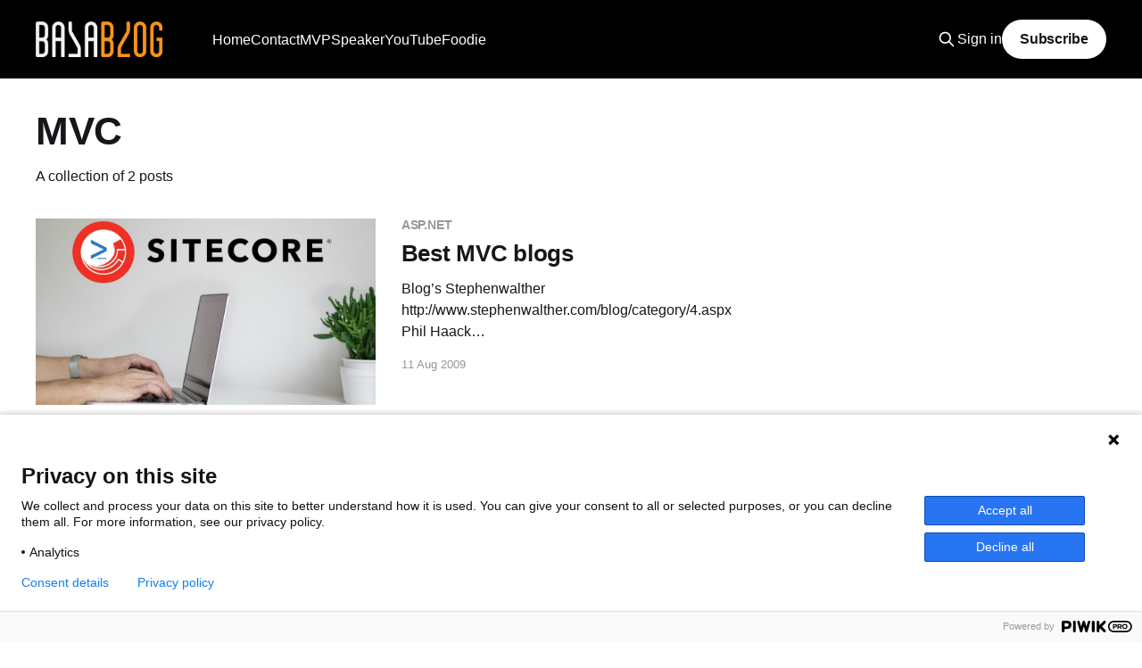

--- FILE ---
content_type: text/html; charset=utf-8
request_url: https://bala.one/tag/mvc/
body_size: 4414
content:
<!DOCTYPE html>
<html lang="en">
<head>

    <title>MVC - Bala Blog | Sitecore MVP | Coveo MVP | DX MVP</title>
    <meta charset="utf-8" />
    <meta http-equiv="X-UA-Compatible" content="IE=edge" />
    <meta name="HandheldFriendly" content="True" />
    <meta name="viewport" content="width=device-width, initial-scale=1.0" />
    
    <link rel="preload" as="style" href="/assets/built/screen.css?v=faf2851e01" />
    <link rel="preload" as="script" href="/assets/built/casper.js?v=faf2851e01" />

    <link rel="stylesheet" type="text/css" href="/assets/built/screen.css?v=faf2851e01" />

    <link rel="icon" href="https://bala.one/content/images/size/w256h256/2017/08/bala72-1.png" type="image/png">
    <link rel="canonical" href="https://bala.one/tag/mvc/">
    <meta name="referrer" content="no-referrer-when-downgrade">
    
    <meta property="og:site_name" content="Bala Blog | Sitecore MVP | Coveo MVP | DX MVP">
    <meta property="og:type" content="website">
    <meta property="og:title" content="MVC - Bala Blog | Sitecore MVP | Coveo MVP | DX MVP">
    <meta property="og:url" content="https://bala.one/tag/mvc/">
    <meta property="og:image" content="https://bala.one/content/images/2025/06/bala-one-cover.jpg">
    <meta name="twitter:card" content="summary_large_image">
    <meta name="twitter:title" content="MVC - Bala Blog | Sitecore MVP | Coveo MVP | DX MVP">
    <meta name="twitter:url" content="https://bala.one/tag/mvc/">
    <meta name="twitter:image" content="https://bala.one/content/images/2025/06/bala-one-cover.jpg">
    <meta name="twitter:site" content="@balaone_">
    <meta property="og:image:width" content="1200">
    <meta property="og:image:height" content="800">
    
    <script type="application/ld+json">
{
    "@context": "https://schema.org",
    "@type": "Series",
    "publisher": {
        "@type": "Organization",
        "name": "Bala Blog | Sitecore MVP | Coveo MVP | DX MVP",
        "url": "https://bala.one/",
        "logo": {
            "@type": "ImageObject",
            "url": "https://bala.one/content/images/2018/10/logo.png"
        }
    },
    "url": "https://bala.one/tag/mvc/",
    "name": "MVC",
    "mainEntityOfPage": "https://bala.one/tag/mvc/"
}
    </script>

    <meta name="generator" content="Ghost 6.13">
    <link rel="alternate" type="application/rss+xml" title="Bala Blog | Sitecore MVP | Coveo MVP | DX MVP" href="https://bala.one/rss/">
    <script defer src="https://cdn.jsdelivr.net/ghost/portal@~2.56/umd/portal.min.js" data-i18n="true" data-ghost="https://bala.one/" data-key="927fcab39fbbc95df6463c46de" data-api="https://bala.one/ghost/api/content/" data-locale="en" crossorigin="anonymous" type="214cfe2e618ca07d3605f048-text/javascript"></script><style id="gh-members-styles">.gh-post-upgrade-cta-content,
.gh-post-upgrade-cta {
    display: flex;
    flex-direction: column;
    align-items: center;
    font-family: -apple-system, BlinkMacSystemFont, 'Segoe UI', Roboto, Oxygen, Ubuntu, Cantarell, 'Open Sans', 'Helvetica Neue', sans-serif;
    text-align: center;
    width: 100%;
    color: #ffffff;
    font-size: 16px;
}

.gh-post-upgrade-cta-content {
    border-radius: 8px;
    padding: 40px 4vw;
}

.gh-post-upgrade-cta h2 {
    color: #ffffff;
    font-size: 28px;
    letter-spacing: -0.2px;
    margin: 0;
    padding: 0;
}

.gh-post-upgrade-cta p {
    margin: 20px 0 0;
    padding: 0;
}

.gh-post-upgrade-cta small {
    font-size: 16px;
    letter-spacing: -0.2px;
}

.gh-post-upgrade-cta a {
    color: #ffffff;
    cursor: pointer;
    font-weight: 500;
    box-shadow: none;
    text-decoration: underline;
}

.gh-post-upgrade-cta a:hover {
    color: #ffffff;
    opacity: 0.8;
    box-shadow: none;
    text-decoration: underline;
}

.gh-post-upgrade-cta a.gh-btn {
    display: block;
    background: #ffffff;
    text-decoration: none;
    margin: 28px 0 0;
    padding: 8px 18px;
    border-radius: 4px;
    font-size: 16px;
    font-weight: 600;
}

.gh-post-upgrade-cta a.gh-btn:hover {
    opacity: 0.92;
}</style>
    <script defer src="https://cdn.jsdelivr.net/ghost/sodo-search@~1.8/umd/sodo-search.min.js" data-key="927fcab39fbbc95df6463c46de" data-styles="https://cdn.jsdelivr.net/ghost/sodo-search@~1.8/umd/main.css" data-sodo-search="https://bala.one/" data-locale="en" crossorigin="anonymous" type="214cfe2e618ca07d3605f048-text/javascript"></script>
    
    <link href="https://bala.one/webmentions/receive/" rel="webmention">
    <script defer src="/public/cards.min.js?v=faf2851e01" type="214cfe2e618ca07d3605f048-text/javascript"></script>
    <link rel="stylesheet" type="text/css" href="/public/cards.min.css?v=faf2851e01">
    <script defer src="/public/member-attribution.min.js?v=faf2851e01" type="214cfe2e618ca07d3605f048-text/javascript"></script><style>:root {--ghost-accent-color: #000000;}</style>
    <!-- Google Tag Manager -->
<script type="214cfe2e618ca07d3605f048-text/javascript">(function(w,d,s,l,i){w[l]=w[l]||[];w[l].push({'gtm.start':
new Date().getTime(),event:'gtm.js'});var f=d.getElementsByTagName(s)[0],
j=d.createElement(s),dl=l!='dataLayer'?'&l='+l:'';j.async=true;j.src=
'https://www.googletagmanager.com/gtm.js?id='+i+dl;f.parentNode.insertBefore(j,f);
})(window,document,'script','dataLayer','GTM-5MMQ7F4');</script>
<!-- End Google Tag Manager -->
<script type="214cfe2e618ca07d3605f048-text/javascript">
(function(window, document, dataLayerName, id) {
window[dataLayerName]=window[dataLayerName]||[],window[dataLayerName].push({start:(new Date).getTime(),event:"stg.start"});var scripts=document.getElementsByTagName('script')[0],tags=document.createElement('script');
function stgCreateCookie(a,b,c){var d="";if(c){var e=new Date;e.setTime(e.getTime()+24*c*60*60*1e3),d="; expires="+e.toUTCString()}document.cookie=a+"="+b+d+"; path=/"}
var isStgDebug=(window.location.href.match("stg_debug")||document.cookie.match("stg_debug"))&&!window.location.href.match("stg_disable_debug");stgCreateCookie("stg_debug",isStgDebug?1:"",isStgDebug?14:-1);
var qP=[];dataLayerName!=="dataLayer"&&qP.push("data_layer_name="+dataLayerName),isStgDebug&&qP.push("stg_debug");var qPString=qP.length>0?("?"+qP.join("&")):"";
tags.async=!0,tags.src="https://balaone.containers.piwik.pro/"+id+".js"+qPString,scripts.parentNode.insertBefore(tags,scripts);
!function(a,n,i){a[n]=a[n]||{};for(var c=0;c<i.length;c++)!function(i){a[n][i]=a[n][i]||{},a[n][i].api=a[n][i].api||function(){var a=[].slice.call(arguments,0);"string"==typeof a[0]&&window[dataLayerName].push({event:n+"."+i+":"+a[0],parameters:[].slice.call(arguments,1)})}}(i[c])}(window,"ppms",["tm","cm"]);
})(window, document, 'dataLayer', '729b5400-e4f1-4d41-a31e-536584b3344e');
</script>

</head>
<body class="tag-template tag-mvc is-head-left-logo has-cover">
<div class="viewport">

    <header id="gh-head" class="gh-head outer">
        <div class="gh-head-inner inner">
            <div class="gh-head-brand">
                <a class="gh-head-logo" href="https://bala.one">
                        <img src="https://bala.one/content/images/2018/10/logo.png" alt="Bala Blog | Sitecore MVP | Coveo MVP | DX MVP">
                </a>
                <button class="gh-search gh-icon-btn" aria-label="Search this site" data-ghost-search><svg xmlns="http://www.w3.org/2000/svg" fill="none" viewBox="0 0 24 24" stroke="currentColor" stroke-width="2" width="20" height="20"><path stroke-linecap="round" stroke-linejoin="round" d="M21 21l-6-6m2-5a7 7 0 11-14 0 7 7 0 0114 0z"></path></svg></button>
                <button class="gh-burger" aria-label="Main Menu"></button>
            </div>

            <nav class="gh-head-menu">
                <ul class="nav">
    <li class="nav-home"><a href="https://bala.one/">Home</a></li>
    <li class="nav-contact"><a href="https://bala.one/contact/">Contact</a></li>
    <li class="nav-mvp"><a href="https://bala.one/mvp/">MVP</a></li>
    <li class="nav-speaker"><a href="https://bala.one/speaker/">Speaker</a></li>
    <li class="nav-youtube"><a href="https://bala.one/youtube/">YouTube</a></li>
    <li class="nav-foodie"><a href="https://link.bala.one/foodie">Foodie</a></li>
</ul>

            </nav>

            <div class="gh-head-actions">
                    <button class="gh-search gh-icon-btn" aria-label="Search this site" data-ghost-search><svg xmlns="http://www.w3.org/2000/svg" fill="none" viewBox="0 0 24 24" stroke="currentColor" stroke-width="2" width="20" height="20"><path stroke-linecap="round" stroke-linejoin="round" d="M21 21l-6-6m2-5a7 7 0 11-14 0 7 7 0 0114 0z"></path></svg></button>
                    <div class="gh-head-members">
                                <a class="gh-head-link" href="#/portal/signin" data-portal="signin">Sign in</a>
                                <a class="gh-head-button" href="#/portal/signup" data-portal="signup">Subscribe</a>
                    </div>
            </div>
        </div>
    </header>

    <div class="site-content">
        
<main id="site-main" class="site-main outer">
<div class="inner posts">
    <div class="post-feed">

        <section class="post-card post-card-large">


            <div class="post-card-content">
            <div class="post-card-content-link">
                <header class="post-card-header">
                    <h2 class="post-card-title">MVC</h2>
                </header>
                <div class="post-card-excerpt">
                        A collection of 2 posts
                </div>
            </div>
            </div>

        </section>

            
<article class="post-card post tag-sitecore tag-mvc tag-headless tag-migrate tag-sitecoremvp tag-powershell tag-solution tag-script tag-hash-import-2025-04-29-15-31">

    <a class="post-card-image-link" href="/mvc-to-headless-migration-sitecore-powershell/">

        <img class="post-card-image"
            srcset="/content/images/size/w300/2024/08/MVC-to-Headless-Content-Updates-with-Sitecore-Powershell-1.jpg 300w,
                    /content/images/size/w600/2024/08/MVC-to-Headless-Content-Updates-with-Sitecore-Powershell-1.jpg 600w,
                    /content/images/size/w1000/2024/08/MVC-to-Headless-Content-Updates-with-Sitecore-Powershell-1.jpg 1000w,
                    /content/images/size/w2000/2024/08/MVC-to-Headless-Content-Updates-with-Sitecore-Powershell-1.jpg 2000w"
            sizes="(max-width: 1000px) 400px, 800px"
            src="/content/images/size/w600/2024/08/MVC-to-Headless-Content-Updates-with-Sitecore-Powershell-1.jpg"
            alt="Transforming MVC to Headless Content with Sitecore Powershell"
            loading="lazy"
        />


    </a>

    <div class="post-card-content">

        <a class="post-card-content-link" href="/mvc-to-headless-migration-sitecore-powershell/">
            <header class="post-card-header">
                <div class="post-card-tags">
                        <span class="post-card-primary-tag">Sitecore</span>
                </div>
                <h2 class="post-card-title">
                    Transforming MVC to Headless Content with Sitecore Powershell
                </h2>
            </header>
                <div class="post-card-excerpt">Recently, I ran into a project involving the migration from MVC to Headless, which required updating layouts, renderings, and placeholders. I wrote some PowerShell scripts to handle these updates efficiently.



Overview


This PowerShell script performs the following tasks:


 * Updates the default layout for items in a specified content tree path.</div>
        </a>

        <footer class="post-card-meta">
            <time class="post-card-meta-date" datetime="2024-07-29">29 Jul 2024</time>
                <span class="post-card-meta-length">1 min read</span>
        </footer>

    </div>

</article>
            
<article class="post-card post tag-asp-net tag-mvc tag-hash-import-2025-04-29-15-31 no-image">


    <div class="post-card-content">

        <a class="post-card-content-link" href="/best-mvc-blogs/">
            <header class="post-card-header">
                <div class="post-card-tags">
                        <span class="post-card-primary-tag">ASP.NET</span>
                </div>
                <h2 class="post-card-title">
                    Best MVC blogs
                </h2>
            </header>
                <div class="post-card-excerpt">Blog’s

Stephenwalther

http://www.stephenwalther.com/blog/category/4.aspx

Phil Haack

http://haacked.com/Tags/aspnetmvc/default.aspx

Code climber

http://codeclimber.net.nz/Tags/aspnetmvc/default.aspx

Steve sanderson

http://blog.codeville.net/category/mvc/

http://msmvps.com/blogs/luisabreu/archive/tags/MVC/default.aspx

http://weblogs.</div>
        </a>

        <footer class="post-card-meta">
            <time class="post-card-meta-date" datetime="2009-08-11">11 Aug 2009</time>
        </footer>

    </div>

</article>

    </div>

    <nav class="pagination">
    <span class="page-number">Page 1 of 1</span>
</nav>

    
</div>
</main>

    </div>

    <footer class="site-footer outer">
        <div class="inner">
            <section class="copyright"><a href="https://bala.one">Bala Blog | Sitecore MVP | Coveo MVP | DX MVP</a> &copy; 2026</section>
            <nav class="site-footer-nav">
                <ul class="nav">
    <li class="nav-sign-up"><a href="#/portal/">Sign up</a></li>
</ul>

            </nav>
            <div class="gh-powered-by"><a href="https://ghost.org/" target="_blank" rel="noopener">Powered by Ghost</a></div>
        </div>
    </footer>

</div>


<script src="https://code.jquery.com/jquery-3.5.1.min.js" integrity="sha256-9/aliU8dGd2tb6OSsuzixeV4y/faTqgFtohetphbbj0=" crossorigin="anonymous" type="214cfe2e618ca07d3605f048-text/javascript">
</script>
<script src="/assets/built/casper.js?v=faf2851e01" type="214cfe2e618ca07d3605f048-text/javascript"></script>
<script type="214cfe2e618ca07d3605f048-text/javascript">
$(document).ready(function () {
    // Mobile Menu Trigger
    $('.gh-burger').click(function () {
        $('body').toggleClass('gh-head-open');
    });
    // FitVids - Makes video embeds responsive
    $(".gh-content").fitVids();
});
</script>



<script src="/cdn-cgi/scripts/7d0fa10a/cloudflare-static/rocket-loader.min.js" data-cf-settings="214cfe2e618ca07d3605f048-|49" defer></script><script defer src="https://static.cloudflareinsights.com/beacon.min.js/vcd15cbe7772f49c399c6a5babf22c1241717689176015" integrity="sha512-ZpsOmlRQV6y907TI0dKBHq9Md29nnaEIPlkf84rnaERnq6zvWvPUqr2ft8M1aS28oN72PdrCzSjY4U6VaAw1EQ==" data-cf-beacon='{"version":"2024.11.0","token":"a42e34572157470487a95dbe898125b9","r":1,"server_timing":{"name":{"cfCacheStatus":true,"cfEdge":true,"cfExtPri":true,"cfL4":true,"cfOrigin":true,"cfSpeedBrain":true},"location_startswith":null}}' crossorigin="anonymous"></script>
</body>
</html>
